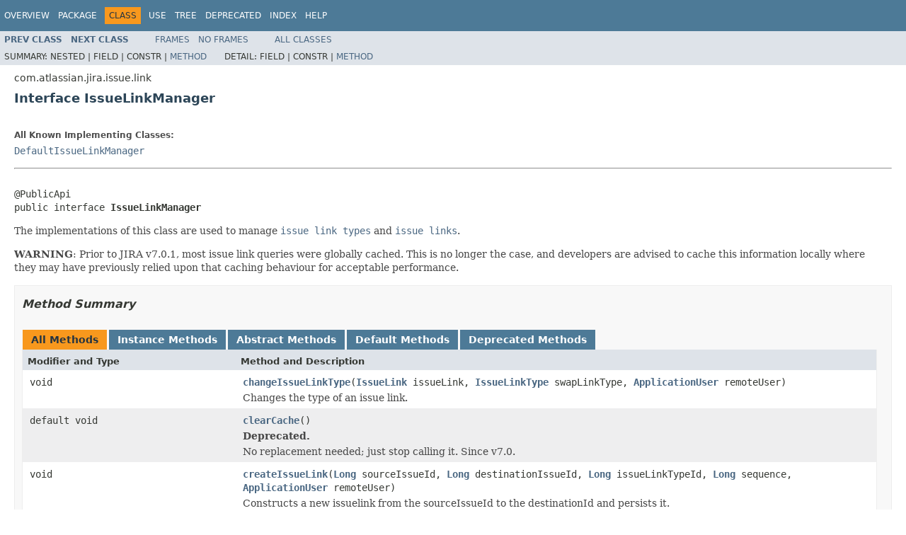

--- FILE ---
content_type: text/html
request_url: https://docs.atlassian.com/software/jira/docs/api/8.5.11/com/atlassian/jira/issue/link/IssueLinkManager.html
body_size: 6205
content:
<!DOCTYPE HTML PUBLIC "-//W3C//DTD HTML 4.01 Transitional//EN" "http://www.w3.org/TR/html4/loose.dtd">
<!-- NewPage -->
<html lang="en">
<head>
<!-- Generated by javadoc (1.8.0_212) on Thu Jan 14 11:53:31 UTC 2021 -->
<meta http-equiv="Content-Type" content="text/html; charset=UTF-8">
<title>IssueLinkManager (Atlassian JIRA - Server 8.5.11 API)</title>
<meta name="date" content="2021-01-14">
<link rel="stylesheet" type="text/css" href="../../../../../stylesheet.css" title="Style">
<script type="text/javascript" src="../../../../../script.js"></script>
   <script type="text/javascript" src="https://atl-global.atlassian.com/js/atl-global.min.js"></script>   <script class="optanon-category-2" type="text/plain">ace.analytics.Initializer.initWithPageAnalytics('BpJ1LB9DeVf9cx42UDsc5VCqZvJQ60dC');</script>   <style>     body .optanon-alert-box-wrapper 
     { 
       width: auto; 
       margin-right: 12px; 
     }   </style>   <script type="text/javascript" src="https://cdn.cookielaw.org/consent/141bbadf-8293-4d74-9552-81ec52e16c66.js"></script>   <script type="text/javascript">   window.addEventListener('load', function () { 
          const toggle = document.createElement('a'); 
          toggle.className = 'optanon-toggle-display'; 
          toggle.innerText = 'View cookie preferences'; 
          toggle.style.cursor = 'pointer';  
          if (document.getElementsByClassName('gc-documentation').length) { 
            toggle.style.marginBottom = '20px'; 
           toggle.style.marginLeft =  '30px'; 
            toggle.style.display = 'inline-block'; 
            const docContent = document.getElementById('doc-content'); 
            docContent.appendChild(toggle); 
          } else if (document.querySelectorAll('nav.wy-nav-side .wy-menu').length) { 
            const sideNavMenu = document.querySelectorAll('nav.wy-nav-side .wy-menu')[0].firstElementChild; 
            sideNavMenu.appendChild(toggle); 
          } else { 
            toggle.style.marginBottom = '20px'; 
            toggle.style.display = 'inline-block'; 
            document.body.appendChild(toggle); 
          } 
        }); 
   
   </script>   </head>
<body>
<script type="text/javascript"><!--
    try {
        if (location.href.indexOf('is-external=true') == -1) {
            parent.document.title="IssueLinkManager (Atlassian JIRA - Server 8.5.11 API)";
        }
    }
    catch(err) {
    }
//-->
var methods = {"i0":6,"i1":50,"i2":6,"i3":6,"i4":6,"i5":6,"i6":6,"i7":38,"i8":6,"i9":6,"i10":6,"i11":6,"i12":6,"i13":6,"i14":6,"i15":38,"i16":6,"i17":6,"i18":6};
var tabs = {65535:["t0","All Methods"],2:["t2","Instance Methods"],4:["t3","Abstract Methods"],16:["t5","Default Methods"],32:["t6","Deprecated Methods"]};
var altColor = "altColor";
var rowColor = "rowColor";
var tableTab = "tableTab";
var activeTableTab = "activeTableTab";
</script>
<noscript>
<div>JavaScript is disabled on your browser.</div>
</noscript>
<!-- ========= START OF TOP NAVBAR ======= -->
<div class="topNav"><a name="navbar.top">
<!--   -->
</a>
<div class="skipNav"><a href="#skip.navbar.top" title="Skip navigation links">Skip navigation links</a></div>
<a name="navbar.top.firstrow">
<!--   -->
</a>
<ul class="navList" title="Navigation">
<li><a href="../../../../../overview-summary.html">Overview</a></li>
<li><a href="package-summary.html">Package</a></li>
<li class="navBarCell1Rev">Class</li>
<li><a href="class-use/IssueLinkManager.html">Use</a></li>
<li><a href="package-tree.html">Tree</a></li>
<li><a href="../../../../../deprecated-list.html">Deprecated</a></li>
<li><a href="../../../../../index-all.html">Index</a></li>
<li><a href="../../../../../help-doc.html">Help</a></li>
</ul>
</div>
<div class="subNav">
<ul class="navList">
<li><a href="../../../../../com/atlassian/jira/issue/link/IssueLinkImpl.html" title="class in com.atlassian.jira.issue.link"><span class="typeNameLink">Prev&nbsp;Class</span></a></li>
<li><a href="../../../../../com/atlassian/jira/issue/link/IssueLinkType.html" title="interface in com.atlassian.jira.issue.link"><span class="typeNameLink">Next&nbsp;Class</span></a></li>
</ul>
<ul class="navList">
<li><a href="../../../../../index.html?com/atlassian/jira/issue/link/IssueLinkManager.html" target="_top">Frames</a></li>
<li><a href="IssueLinkManager.html" target="_top">No&nbsp;Frames</a></li>
</ul>
<ul class="navList" id="allclasses_navbar_top">
<li><a href="../../../../../allclasses-noframe.html">All&nbsp;Classes</a></li>
</ul>
<div>
<script type="text/javascript"><!--
  allClassesLink = document.getElementById("allclasses_navbar_top");
  if(window==top) {
    allClassesLink.style.display = "block";
  }
  else {
    allClassesLink.style.display = "none";
  }
  //-->
</script>
</div>
<div>
<ul class="subNavList">
<li>Summary:&nbsp;</li>
<li>Nested&nbsp;|&nbsp;</li>
<li>Field&nbsp;|&nbsp;</li>
<li>Constr&nbsp;|&nbsp;</li>
<li><a href="#method.summary">Method</a></li>
</ul>
<ul class="subNavList">
<li>Detail:&nbsp;</li>
<li>Field&nbsp;|&nbsp;</li>
<li>Constr&nbsp;|&nbsp;</li>
<li><a href="#method.detail">Method</a></li>
</ul>
</div>
<a name="skip.navbar.top">
<!--   -->
</a></div>
<!-- ========= END OF TOP NAVBAR ========= -->
<!-- ======== START OF CLASS DATA ======== -->
<div class="header">
<div class="subTitle">com.atlassian.jira.issue.link</div>
<h2 title="Interface IssueLinkManager" class="title">Interface IssueLinkManager</h2>
</div>
<div class="contentContainer">
<div class="description">
<ul class="blockList">
<li class="blockList">
<dl>
<dt>All Known Implementing Classes:</dt>
<dd><a href="../../../../../com/atlassian/jira/issue/link/DefaultIssueLinkManager.html" title="class in com.atlassian.jira.issue.link">DefaultIssueLinkManager</a></dd>
</dl>
<hr>
<br>
<pre>@PublicApi
public interface <span class="typeNameLabel">IssueLinkManager</span></pre>
<div class="block">The implementations of this class are used to manage <a href="../../../../../com/atlassian/jira/issue/link/IssueLinkType.html" title="interface in com.atlassian.jira.issue.link"><code>issue link types</code></a>
 and <a href="../../../../../com/atlassian/jira/issue/link/IssueLink.html" title="interface in com.atlassian.jira.issue.link"><code>issue links</code></a>.
 <p>
 <strong>WARNING</strong>: Prior to JIRA v7.0.1, most issue link queries were globally cached.
 This is no longer the case, and developers are advised to cache this information locally where
 they may have previously relied upon that caching behaviour for acceptable performance.
 </p></div>
</li>
</ul>
</div>
<div class="summary">
<ul class="blockList">
<li class="blockList">
<!-- ========== METHOD SUMMARY =========== -->
<ul class="blockList">
<li class="blockList"><a name="method.summary">
<!--   -->
</a>
<h3>Method Summary</h3>
<table class="memberSummary" border="0" cellpadding="3" cellspacing="0" summary="Method Summary table, listing methods, and an explanation">
<caption><span id="t0" class="activeTableTab"><span>All Methods</span><span class="tabEnd">&nbsp;</span></span><span id="t2" class="tableTab"><span><a href="javascript:show(2);">Instance Methods</a></span><span class="tabEnd">&nbsp;</span></span><span id="t3" class="tableTab"><span><a href="javascript:show(4);">Abstract Methods</a></span><span class="tabEnd">&nbsp;</span></span><span id="t5" class="tableTab"><span><a href="javascript:show(16);">Default Methods</a></span><span class="tabEnd">&nbsp;</span></span><span id="t6" class="tableTab"><span><a href="javascript:show(32);">Deprecated Methods</a></span><span class="tabEnd">&nbsp;</span></span></caption>
<tr>
<th class="colFirst" scope="col">Modifier and Type</th>
<th class="colLast" scope="col">Method and Description</th>
</tr>
<tr id="i0" class="altColor">
<td class="colFirst"><code>void</code></td>
<td class="colLast"><code><span class="memberNameLink"><a href="../../../../../com/atlassian/jira/issue/link/IssueLinkManager.html#changeIssueLinkType-com.atlassian.jira.issue.link.IssueLink-com.atlassian.jira.issue.link.IssueLinkType-com.atlassian.jira.user.ApplicationUser-">changeIssueLinkType</a></span>(<a href="../../../../../com/atlassian/jira/issue/link/IssueLink.html" title="interface in com.atlassian.jira.issue.link">IssueLink</a>&nbsp;issueLink,
                   <a href="../../../../../com/atlassian/jira/issue/link/IssueLinkType.html" title="interface in com.atlassian.jira.issue.link">IssueLinkType</a>&nbsp;swapLinkType,
                   <a href="../../../../../com/atlassian/jira/user/ApplicationUser.html" title="interface in com.atlassian.jira.user">ApplicationUser</a>&nbsp;remoteUser)</code>
<div class="block">Changes the type of an issue link.</div>
</td>
</tr>
<tr id="i1" class="rowColor">
<td class="colFirst"><code>default void</code></td>
<td class="colLast"><code><span class="memberNameLink"><a href="../../../../../com/atlassian/jira/issue/link/IssueLinkManager.html#clearCache--">clearCache</a></span>()</code>
<div class="block"><span class="deprecatedLabel">Deprecated.</span>&nbsp;
<div class="block"><span class="deprecationComment">No replacement needed; just stop calling it. Since v7.0.</span></div>
</div>
</td>
</tr>
<tr id="i2" class="altColor">
<td class="colFirst"><code>void</code></td>
<td class="colLast"><code><span class="memberNameLink"><a href="../../../../../com/atlassian/jira/issue/link/IssueLinkManager.html#createIssueLink-java.lang.Long-java.lang.Long-java.lang.Long-java.lang.Long-com.atlassian.jira.user.ApplicationUser-">createIssueLink</a></span>(<a href="http://download.oracle.com/javase/7/docs/api/java/lang/Long.html?is-external=true" title="class or interface in java.lang">Long</a>&nbsp;sourceIssueId,
               <a href="http://download.oracle.com/javase/7/docs/api/java/lang/Long.html?is-external=true" title="class or interface in java.lang">Long</a>&nbsp;destinationIssueId,
               <a href="http://download.oracle.com/javase/7/docs/api/java/lang/Long.html?is-external=true" title="class or interface in java.lang">Long</a>&nbsp;issueLinkTypeId,
               <a href="http://download.oracle.com/javase/7/docs/api/java/lang/Long.html?is-external=true" title="class or interface in java.lang">Long</a>&nbsp;sequence,
               <a href="../../../../../com/atlassian/jira/user/ApplicationUser.html" title="interface in com.atlassian.jira.user">ApplicationUser</a>&nbsp;remoteUser)</code>
<div class="block">Constructs a new issuelink from the sourceIssueId to the destinationId and persists it.</div>
</td>
</tr>
<tr id="i3" class="rowColor">
<td class="colFirst"><code><a href="http://download.oracle.com/javase/7/docs/api/java/util/List.html?is-external=true" title="class or interface in java.util">List</a>&lt;<a href="../../../../../com/atlassian/jira/issue/link/IssueLink.html" title="interface in com.atlassian.jira.issue.link">IssueLink</a>&gt;</code></td>
<td class="colLast"><code><span class="memberNameLink"><a href="../../../../../com/atlassian/jira/issue/link/IssueLinkManager.html#getInwardLinks-java.lang.Long-">getInwardLinks</a></span>(<a href="http://download.oracle.com/javase/7/docs/api/java/lang/Long.html?is-external=true" title="class or interface in java.lang">Long</a>&nbsp;destinationIssueId)</code>
<div class="block">Get links to an issue.</div>
</td>
</tr>
<tr id="i4" class="altColor">
<td class="colFirst"><code><a href="../../../../../com/atlassian/jira/issue/link/IssueLink.html" title="interface in com.atlassian.jira.issue.link">IssueLink</a></code></td>
<td class="colLast"><code><span class="memberNameLink"><a href="../../../../../com/atlassian/jira/issue/link/IssueLinkManager.html#getIssueLink-java.lang.Long-">getIssueLink</a></span>(<a href="http://download.oracle.com/javase/7/docs/api/java/lang/Long.html?is-external=true" title="class or interface in java.lang">Long</a>&nbsp;issueLinkId)</code>
<div class="block">Returns the <a href="../../../../../com/atlassian/jira/issue/link/IssueLink.html" title="interface in com.atlassian.jira.issue.link"><code>IssueLink</code></a> with the specified id.</div>
</td>
</tr>
<tr id="i5" class="rowColor">
<td class="colFirst"><code><a href="../../../../../com/atlassian/jira/issue/link/IssueLink.html" title="interface in com.atlassian.jira.issue.link">IssueLink</a></code></td>
<td class="colLast"><code><span class="memberNameLink"><a href="../../../../../com/atlassian/jira/issue/link/IssueLinkManager.html#getIssueLink-java.lang.Long-java.lang.Long-java.lang.Long-">getIssueLink</a></span>(<a href="http://download.oracle.com/javase/7/docs/api/java/lang/Long.html?is-external=true" title="class or interface in java.lang">Long</a>&nbsp;sourceId,
            <a href="http://download.oracle.com/javase/7/docs/api/java/lang/Long.html?is-external=true" title="class or interface in java.lang">Long</a>&nbsp;destinationId,
            <a href="http://download.oracle.com/javase/7/docs/api/java/lang/Long.html?is-external=true" title="class or interface in java.lang">Long</a>&nbsp;issueLinkTypeId)</code>
<div class="block">Retrieves an issue link given a source, destination and a link type.</div>
</td>
</tr>
<tr id="i6" class="altColor">
<td class="colFirst"><code><a href="http://download.oracle.com/javase/7/docs/api/java/util/Collection.html?is-external=true" title="class or interface in java.util">Collection</a>&lt;<a href="../../../../../com/atlassian/jira/issue/link/IssueLink.html" title="interface in com.atlassian.jira.issue.link">IssueLink</a>&gt;</code></td>
<td class="colLast"><code><span class="memberNameLink"><a href="../../../../../com/atlassian/jira/issue/link/IssueLinkManager.html#getIssueLinks-java.lang.Long-">getIssueLinks</a></span>(<a href="http://download.oracle.com/javase/7/docs/api/java/lang/Long.html?is-external=true" title="class or interface in java.lang">Long</a>&nbsp;issueLinkTypeId)</code>
<div class="block">Returns a collection of all <a href="../../../../../com/atlassian/jira/issue/link/IssueLink.html" title="interface in com.atlassian.jira.issue.link"><code>IssueLink</code></a>s for a particular issue link type</div>
</td>
</tr>
<tr id="i7" class="rowColor">
<td class="colFirst"><code><a href="../../../../../com/atlassian/jira/issue/link/LinkCollection.html" title="interface in com.atlassian.jira.issue.link">LinkCollection</a></code></td>
<td class="colLast"><code><span class="memberNameLink"><a href="../../../../../com/atlassian/jira/issue/link/IssueLinkManager.html#getLinkCollection-org.ofbiz.core.entity.GenericValue-com.atlassian.jira.user.ApplicationUser-">getLinkCollection</a></span>(org.ofbiz.core.entity.GenericValue&nbsp;issue,
                 <a href="../../../../../com/atlassian/jira/user/ApplicationUser.html" title="interface in com.atlassian.jira.user">ApplicationUser</a>&nbsp;remoteUser)</code>
<div class="block"><span class="deprecatedLabel">Deprecated.</span>&nbsp;
<div class="block"><span class="deprecationComment">use <a href="../../../../../com/atlassian/jira/issue/link/IssueLinkManager.html#getLinkCollection-com.atlassian.jira.issue.Issue-com.atlassian.jira.user.ApplicationUser-"><code>getLinkCollection(Issue, ApplicationUser)</code></a> instead</span></div>
</div>
</td>
</tr>
<tr id="i8" class="altColor">
<td class="colFirst"><code><a href="../../../../../com/atlassian/jira/issue/link/LinkCollection.html" title="interface in com.atlassian.jira.issue.link">LinkCollection</a></code></td>
<td class="colLast"><code><span class="memberNameLink"><a href="../../../../../com/atlassian/jira/issue/link/IssueLinkManager.html#getLinkCollection-com.atlassian.jira.issue.Issue-com.atlassian.jira.user.ApplicationUser-">getLinkCollection</a></span>(<a href="../../../../../com/atlassian/jira/issue/Issue.html" title="interface in com.atlassian.jira.issue">Issue</a>&nbsp;issue,
                 <a href="../../../../../com/atlassian/jira/user/ApplicationUser.html" title="interface in com.atlassian.jira.user">ApplicationUser</a>&nbsp;remoteUser)</code>
<div class="block">Constructs a <a href="../../../../../com/atlassian/jira/issue/link/LinkCollection.html" title="interface in com.atlassian.jira.issue.link"><code>LinkCollection</code></a> for a given issue.</div>
</td>
</tr>
<tr id="i9" class="rowColor">
<td class="colFirst"><code><a href="../../../../../com/atlassian/jira/issue/link/LinkCollection.html" title="interface in com.atlassian.jira.issue.link">LinkCollection</a></code></td>
<td class="colLast"><code><span class="memberNameLink"><a href="../../../../../com/atlassian/jira/issue/link/IssueLinkManager.html#getLinkCollection-com.atlassian.jira.issue.Issue-com.atlassian.jira.user.ApplicationUser-boolean-">getLinkCollection</a></span>(<a href="../../../../../com/atlassian/jira/issue/Issue.html" title="interface in com.atlassian.jira.issue">Issue</a>&nbsp;issue,
                 <a href="../../../../../com/atlassian/jira/user/ApplicationUser.html" title="interface in com.atlassian.jira.user">ApplicationUser</a>&nbsp;remoteUser,
                 boolean&nbsp;excludeSystemLinks)</code>&nbsp;</td>
</tr>
<tr id="i10" class="altColor">
<td class="colFirst"><code><a href="../../../../../com/atlassian/jira/issue/link/LinkCollection.html" title="interface in com.atlassian.jira.issue.link">LinkCollection</a></code></td>
<td class="colLast"><code><span class="memberNameLink"><a href="../../../../../com/atlassian/jira/issue/link/IssueLinkManager.html#getLinkCollectionOverrideSecurity-com.atlassian.jira.issue.Issue-">getLinkCollectionOverrideSecurity</a></span>(<a href="../../../../../com/atlassian/jira/issue/Issue.html" title="interface in com.atlassian.jira.issue">Issue</a>&nbsp;issue)</code>
<div class="block">Constructs a <a href="../../../../../com/atlassian/jira/issue/link/LinkCollection.html" title="interface in com.atlassian.jira.issue.link"><code>LinkCollection</code></a> for a given issue, ignoring security.</div>
</td>
</tr>
<tr id="i11" class="rowColor">
<td class="colFirst"><code><a href="http://download.oracle.com/javase/7/docs/api/java/util/List.html?is-external=true" title="class or interface in java.util">List</a>&lt;<a href="../../../../../com/atlassian/jira/issue/link/IssueLink.html" title="interface in com.atlassian.jira.issue.link">IssueLink</a>&gt;</code></td>
<td class="colLast"><code><span class="memberNameLink"><a href="../../../../../com/atlassian/jira/issue/link/IssueLinkManager.html#getOutwardLinks-java.lang.Long-">getOutwardLinks</a></span>(<a href="http://download.oracle.com/javase/7/docs/api/java/lang/Long.html?is-external=true" title="class or interface in java.lang">Long</a>&nbsp;sourceIssueId)</code>
<div class="block">Get links from an issue.</div>
</td>
</tr>
<tr id="i12" class="altColor">
<td class="colFirst"><code>boolean</code></td>
<td class="colLast"><code><span class="memberNameLink"><a href="../../../../../com/atlassian/jira/issue/link/IssueLinkManager.html#isLinkingEnabled--">isLinkingEnabled</a></span>()</code>
<div class="block">Returns whether Issue Linking is currently enabled in JIRA.</div>
</td>
</tr>
<tr id="i13" class="rowColor">
<td class="colFirst"><code>void</code></td>
<td class="colLast"><code><span class="memberNameLink"><a href="../../../../../com/atlassian/jira/issue/link/IssueLinkManager.html#moveIssueLink-java.util.List-java.lang.Long-java.lang.Long-">moveIssueLink</a></span>(<a href="http://download.oracle.com/javase/7/docs/api/java/util/List.html?is-external=true" title="class or interface in java.util">List</a>&lt;<a href="../../../../../com/atlassian/jira/issue/link/IssueLink.html" title="interface in com.atlassian.jira.issue.link">IssueLink</a>&gt;&nbsp;issueLinks,
             <a href="http://download.oracle.com/javase/7/docs/api/java/lang/Long.html?is-external=true" title="class or interface in java.lang">Long</a>&nbsp;currentSequence,
             <a href="http://download.oracle.com/javase/7/docs/api/java/lang/Long.html?is-external=true" title="class or interface in java.lang">Long</a>&nbsp;sequence)</code>
<div class="block">Moves an issue link to a different position in the list of issuelink.</div>
</td>
</tr>
<tr id="i14" class="altColor">
<td class="colFirst"><code>void</code></td>
<td class="colLast"><code><span class="memberNameLink"><a href="../../../../../com/atlassian/jira/issue/link/IssueLinkManager.html#removeIssueLink-com.atlassian.jira.issue.link.IssueLink-com.atlassian.jira.user.ApplicationUser-">removeIssueLink</a></span>(<a href="../../../../../com/atlassian/jira/issue/link/IssueLink.html" title="interface in com.atlassian.jira.issue.link">IssueLink</a>&nbsp;issueLink,
               <a href="../../../../../com/atlassian/jira/user/ApplicationUser.html" title="interface in com.atlassian.jira.user">ApplicationUser</a>&nbsp;remoteUser)</code>
<div class="block">Removes a single issue link
 We do not check for permission here.</div>
</td>
</tr>
<tr id="i15" class="rowColor">
<td class="colFirst"><code>int</code></td>
<td class="colLast"><code><span class="memberNameLink"><a href="../../../../../com/atlassian/jira/issue/link/IssueLinkManager.html#removeIssueLinks-org.ofbiz.core.entity.GenericValue-com.atlassian.jira.user.ApplicationUser-">removeIssueLinks</a></span>(org.ofbiz.core.entity.GenericValue&nbsp;issue,
                <a href="../../../../../com/atlassian/jira/user/ApplicationUser.html" title="interface in com.atlassian.jira.user">ApplicationUser</a>&nbsp;remoteUser)</code>
<div class="block"><span class="deprecatedLabel">Deprecated.</span>&nbsp;
<div class="block"><span class="deprecationComment">Use <code>#removeIssueLinks(com.atlassian.jira.issue.Issue, com.atlassian.crowd.embedded.api.User)</code> instead. Since v5.0.</span></div>
</div>
</td>
</tr>
<tr id="i16" class="altColor">
<td class="colFirst"><code>int</code></td>
<td class="colLast"><code><span class="memberNameLink"><a href="../../../../../com/atlassian/jira/issue/link/IssueLinkManager.html#removeIssueLinks-com.atlassian.jira.issue.Issue-com.atlassian.jira.user.ApplicationUser-">removeIssueLinks</a></span>(<a href="../../../../../com/atlassian/jira/issue/Issue.html" title="interface in com.atlassian.jira.issue">Issue</a>&nbsp;issue,
                <a href="../../../../../com/atlassian/jira/user/ApplicationUser.html" title="interface in com.atlassian.jira.user">ApplicationUser</a>&nbsp;remoteUser)</code>
<div class="block">Removes ALL incoming and outgoing issuelinks from the issue supplied.</div>
</td>
</tr>
<tr id="i17" class="rowColor">
<td class="colFirst"><code>int</code></td>
<td class="colLast"><code><span class="memberNameLink"><a href="../../../../../com/atlassian/jira/issue/link/IssueLinkManager.html#removeIssueLinksNoChangeItems-com.atlassian.jira.issue.Issue-">removeIssueLinksNoChangeItems</a></span>(<a href="../../../../../com/atlassian/jira/issue/Issue.html" title="interface in com.atlassian.jira.issue">Issue</a>&nbsp;issue)</code>
<div class="block">Removes ALL incoming and outgoing issuelinks from the issue supplied without creating ChangeItems for the Change History.</div>
</td>
</tr>
<tr id="i18" class="altColor">
<td class="colFirst"><code>void</code></td>
<td class="colLast"><code><span class="memberNameLink"><a href="../../../../../com/atlassian/jira/issue/link/IssueLinkManager.html#resetSequences-java.util.List-">resetSequences</a></span>(<a href="http://download.oracle.com/javase/7/docs/api/java/util/List.html?is-external=true" title="class or interface in java.util">List</a>&lt;<a href="../../../../../com/atlassian/jira/issue/link/IssueLink.html" title="interface in com.atlassian.jira.issue.link">IssueLink</a>&gt;&nbsp;issueLinks)</code>
<div class="block">Sets the sequence number for each issueLink in the List of issueLinks provided
 according to its position in the List.</div>
</td>
</tr>
</table>
</li>
</ul>
</li>
</ul>
</div>
<div class="details">
<ul class="blockList">
<li class="blockList">
<!-- ============ METHOD DETAIL ========== -->
<ul class="blockList">
<li class="blockList"><a name="method.detail">
<!--   -->
</a>
<h3>Method Detail</h3>
<a name="createIssueLink-java.lang.Long-java.lang.Long-java.lang.Long-java.lang.Long-com.atlassian.jira.user.ApplicationUser-">
<!--   -->
</a>
<ul class="blockList">
<li class="blockList">
<h4>createIssueLink</h4>
<pre>void&nbsp;createIssueLink(<a href="http://download.oracle.com/javase/7/docs/api/java/lang/Long.html?is-external=true" title="class or interface in java.lang">Long</a>&nbsp;sourceIssueId,
                     <a href="http://download.oracle.com/javase/7/docs/api/java/lang/Long.html?is-external=true" title="class or interface in java.lang">Long</a>&nbsp;destinationIssueId,
                     <a href="http://download.oracle.com/javase/7/docs/api/java/lang/Long.html?is-external=true" title="class or interface in java.lang">Long</a>&nbsp;issueLinkTypeId,
                     <a href="http://download.oracle.com/javase/7/docs/api/java/lang/Long.html?is-external=true" title="class or interface in java.lang">Long</a>&nbsp;sequence,
                     <a href="../../../../../com/atlassian/jira/user/ApplicationUser.html" title="interface in com.atlassian.jira.user">ApplicationUser</a>&nbsp;remoteUser)
              throws <a href="../../../../../com/atlassian/jira/exception/CreateException.html" title="class in com.atlassian.jira.exception">CreateException</a></pre>
<div class="block">Constructs a new issuelink from the sourceIssueId to the destinationId and persists it.  This operation will
 cause a re-index of the associated issues.</div>
<dl>
<dt><span class="paramLabel">Parameters:</span></dt>
<dd><code>sourceIssueId</code> - The source issue.</dd>
<dd><code>destinationIssueId</code> - The destination issue.</dd>
<dd><code>issueLinkTypeId</code> - The type of issuelink</dd>
<dd><code>sequence</code> - In which order the link will appear in the UI</dd>
<dd><code>remoteUser</code> - Needed for creation of change items.</dd>
<dt><span class="throwsLabel">Throws:</span></dt>
<dd><code><a href="../../../../../com/atlassian/jira/exception/CreateException.html" title="class in com.atlassian.jira.exception">CreateException</a></code> - If there is an error when creating the "Change Item" for this operation. Note that the Link itself has most likely been created.</dd>
</dl>
</li>
</ul>
<a name="removeIssueLink-com.atlassian.jira.issue.link.IssueLink-com.atlassian.jira.user.ApplicationUser-">
<!--   -->
</a>
<ul class="blockList">
<li class="blockList">
<h4>removeIssueLink</h4>
<pre>void&nbsp;removeIssueLink(<a href="../../../../../com/atlassian/jira/issue/link/IssueLink.html" title="interface in com.atlassian.jira.issue.link">IssueLink</a>&nbsp;issueLink,
                     <a href="../../../../../com/atlassian/jira/user/ApplicationUser.html" title="interface in com.atlassian.jira.user">ApplicationUser</a>&nbsp;remoteUser)</pre>
<div class="block">Removes a single issue link
 We do not check for permission here. It should be done before this method is called. For example, in the action.</div>
<dl>
<dt><span class="paramLabel">Parameters:</span></dt>
<dd><code>issueLink</code> - the issue link to remove</dd>
<dd><code>remoteUser</code> - needed for creation of change items</dd>
<dt><span class="throwsLabel">Throws:</span></dt>
<dd><code><a href="http://download.oracle.com/javase/7/docs/api/java/lang/IllegalArgumentException.html?is-external=true" title="class or interface in java.lang">IllegalArgumentException</a></code> - if the supplied issueLink is null.</dd>
</dl>
</li>
</ul>
<a name="removeIssueLinks-org.ofbiz.core.entity.GenericValue-com.atlassian.jira.user.ApplicationUser-">
<!--   -->
</a>
<ul class="blockList">
<li class="blockList">
<h4>removeIssueLinks</h4>
<pre>int&nbsp;removeIssueLinks(org.ofbiz.core.entity.GenericValue&nbsp;issue,
                     <a href="../../../../../com/atlassian/jira/user/ApplicationUser.html" title="interface in com.atlassian.jira.user">ApplicationUser</a>&nbsp;remoteUser)</pre>
<div class="block"><span class="deprecatedLabel">Deprecated.</span>&nbsp;<span class="deprecationComment">Use <code>#removeIssueLinks(com.atlassian.jira.issue.Issue, com.atlassian.crowd.embedded.api.User)</code> instead. Since v5.0.</span></div>
<div class="block">Removes ALL incoming and outgoing issuelinks from the issue supplied.</div>
<dl>
<dt><span class="paramLabel">Parameters:</span></dt>
<dd><code>issue</code> - the Issue</dd>
<dd><code>remoteUser</code> - the remote user</dd>
<dt><span class="returnLabel">Returns:</span></dt>
<dd>The total number of issuelinks deleted.</dd>
</dl>
</li>
</ul>
<a name="removeIssueLinks-com.atlassian.jira.issue.Issue-com.atlassian.jira.user.ApplicationUser-">
<!--   -->
</a>
<ul class="blockList">
<li class="blockList">
<h4>removeIssueLinks</h4>
<pre>int&nbsp;removeIssueLinks(<a href="../../../../../com/atlassian/jira/issue/Issue.html" title="interface in com.atlassian.jira.issue">Issue</a>&nbsp;issue,
                     <a href="../../../../../com/atlassian/jira/user/ApplicationUser.html" title="interface in com.atlassian.jira.user">ApplicationUser</a>&nbsp;remoteUser)</pre>
<div class="block">Removes ALL incoming and outgoing issuelinks from the issue supplied.</div>
<dl>
<dt><span class="paramLabel">Parameters:</span></dt>
<dd><code>issue</code> - the Issue</dd>
<dd><code>remoteUser</code> - the remote user</dd>
<dt><span class="returnLabel">Returns:</span></dt>
<dd>The total number of issuelinks deleted.</dd>
</dl>
</li>
</ul>
<a name="removeIssueLinksNoChangeItems-com.atlassian.jira.issue.Issue-">
<!--   -->
</a>
<ul class="blockList">
<li class="blockList">
<h4>removeIssueLinksNoChangeItems</h4>
<pre>int&nbsp;removeIssueLinksNoChangeItems(<a href="../../../../../com/atlassian/jira/issue/Issue.html" title="interface in com.atlassian.jira.issue">Issue</a>&nbsp;issue)</pre>
<div class="block">Removes ALL incoming and outgoing issuelinks from the issue supplied without creating ChangeItems for the Change History.
 <p>
 You would normally want to use the other method which creates the ChangeItems - this method is only intended for
 use during Issue Delete.</div>
<dl>
<dt><span class="paramLabel">Parameters:</span></dt>
<dd><code>issue</code> - the Issue</dd>
<dt><span class="returnLabel">Returns:</span></dt>
<dd>The total number of issuelinks deleted.</dd>
<dt><span class="seeLabel">See Also:</span></dt>
<dd><a href="../../../../../com/atlassian/jira/issue/link/IssueLinkManager.html#removeIssueLinks-com.atlassian.jira.issue.Issue-com.atlassian.jira.user.ApplicationUser-"><code>removeIssueLinks(Issue, ApplicationUser)</code></a></dd>
</dl>
</li>
</ul>
<a name="getLinkCollection-org.ofbiz.core.entity.GenericValue-com.atlassian.jira.user.ApplicationUser-">
<!--   -->
</a>
<ul class="blockList">
<li class="blockList">
<h4>getLinkCollection</h4>
<pre><a href="../../../../../com/atlassian/jira/issue/link/LinkCollection.html" title="interface in com.atlassian.jira.issue.link">LinkCollection</a>&nbsp;getLinkCollection(org.ofbiz.core.entity.GenericValue&nbsp;issue,
                                 <a href="../../../../../com/atlassian/jira/user/ApplicationUser.html" title="interface in com.atlassian.jira.user">ApplicationUser</a>&nbsp;remoteUser)</pre>
<div class="block"><span class="deprecatedLabel">Deprecated.</span>&nbsp;<span class="deprecationComment">use <a href="../../../../../com/atlassian/jira/issue/link/IssueLinkManager.html#getLinkCollection-com.atlassian.jira.issue.Issue-com.atlassian.jira.user.ApplicationUser-"><code>getLinkCollection(Issue, ApplicationUser)</code></a> instead</span></div>
<div class="block">Constructs a <a href="../../../../../com/atlassian/jira/issue/link/LinkCollection.html" title="interface in com.atlassian.jira.issue.link"><code>LinkCollection</code></a> for a given issue.</div>
<dl>
<dt><span class="paramLabel">Parameters:</span></dt>
<dd><code>issue</code> - the Issue</dd>
<dd><code>remoteUser</code> - the remote user</dd>
<dt><span class="returnLabel">Returns:</span></dt>
<dd>A <a href="../../../../../com/atlassian/jira/issue/link/LinkCollection.html" title="interface in com.atlassian.jira.issue.link"><code>LinkCollection</code></a> with all the issues ingoing and outgoing issue links</dd>
</dl>
</li>
</ul>
<a name="getLinkCollection-com.atlassian.jira.issue.Issue-com.atlassian.jira.user.ApplicationUser-boolean-">
<!--   -->
</a>
<ul class="blockList">
<li class="blockList">
<h4>getLinkCollection</h4>
<pre><a href="../../../../../com/atlassian/jira/issue/link/LinkCollection.html" title="interface in com.atlassian.jira.issue.link">LinkCollection</a>&nbsp;getLinkCollection(<a href="../../../../../com/atlassian/jira/issue/Issue.html" title="interface in com.atlassian.jira.issue">Issue</a>&nbsp;issue,
                                 <a href="../../../../../com/atlassian/jira/user/ApplicationUser.html" title="interface in com.atlassian.jira.user">ApplicationUser</a>&nbsp;remoteUser,
                                 boolean&nbsp;excludeSystemLinks)</pre>
<dl>
<dt><span class="paramLabel">Parameters:</span></dt>
<dd><code>issue</code> - the issue</dd>
<dd><code>remoteUser</code> - the user performing the search</dd>
<dd><code>excludeSystemLinks</code> - whether or not to exclude system links</dd>
<dt><span class="returnLabel">Returns:</span></dt>
<dd>A <a href="../../../../../com/atlassian/jira/issue/link/LinkCollection.html" title="interface in com.atlassian.jira.issue.link"><code>LinkCollection</code></a> with all the issues ingoing and outgoing issue links</dd>
<dt><span class="simpleTagLabel">Since:</span></dt>
<dd>v4.4.2</dd>
<dt><span class="seeLabel">See Also:</span></dt>
<dd><code>#getLinkCollection(com.atlassian.jira.issue.Issue, com.atlassian.crowd.embedded.api.User)</code></dd>
</dl>
</li>
</ul>
<a name="getLinkCollection-com.atlassian.jira.issue.Issue-com.atlassian.jira.user.ApplicationUser-">
<!--   -->
</a>
<ul class="blockList">
<li class="blockList">
<h4>getLinkCollection</h4>
<pre><a href="../../../../../com/atlassian/jira/issue/link/LinkCollection.html" title="interface in com.atlassian.jira.issue.link">LinkCollection</a>&nbsp;getLinkCollection(<a href="../../../../../com/atlassian/jira/issue/Issue.html" title="interface in com.atlassian.jira.issue">Issue</a>&nbsp;issue,
                                 <a href="../../../../../com/atlassian/jira/user/ApplicationUser.html" title="interface in com.atlassian.jira.user">ApplicationUser</a>&nbsp;remoteUser)</pre>
<div class="block">Constructs a <a href="../../../../../com/atlassian/jira/issue/link/LinkCollection.html" title="interface in com.atlassian.jira.issue.link"><code>LinkCollection</code></a> for a given issue.</div>
<dl>
<dt><span class="paramLabel">Parameters:</span></dt>
<dd><code>issue</code> - the issue</dd>
<dd><code>remoteUser</code> - the user performing the search</dd>
<dt><span class="returnLabel">Returns:</span></dt>
<dd>A <a href="../../../../../com/atlassian/jira/issue/link/LinkCollection.html" title="interface in com.atlassian.jira.issue.link"><code>LinkCollection</code></a> with all the issues ingoing and outgoing issue links</dd>
<dt><span class="simpleTagLabel">Since:</span></dt>
<dd>v4.0</dd>
</dl>
</li>
</ul>
<a name="getLinkCollectionOverrideSecurity-com.atlassian.jira.issue.Issue-">
<!--   -->
</a>
<ul class="blockList">
<li class="blockList">
<h4>getLinkCollectionOverrideSecurity</h4>
<pre><a href="../../../../../com/atlassian/jira/issue/link/LinkCollection.html" title="interface in com.atlassian.jira.issue.link">LinkCollection</a>&nbsp;getLinkCollectionOverrideSecurity(<a href="../../../../../com/atlassian/jira/issue/Issue.html" title="interface in com.atlassian.jira.issue">Issue</a>&nbsp;issue)</pre>
<div class="block">Constructs a <a href="../../../../../com/atlassian/jira/issue/link/LinkCollection.html" title="interface in com.atlassian.jira.issue.link"><code>LinkCollection</code></a> for a given issue, ignoring security.</div>
<dl>
<dt><span class="paramLabel">Parameters:</span></dt>
<dd><code>issue</code> - the issue</dd>
<dt><span class="returnLabel">Returns:</span></dt>
<dd>A <a href="../../../../../com/atlassian/jira/issue/link/LinkCollection.html" title="interface in com.atlassian.jira.issue.link"><code>LinkCollection</code></a> with all the issues ingoing and outgoing issue links</dd>
<dt><span class="simpleTagLabel">Since:</span></dt>
<dd>v4.0</dd>
</dl>
</li>
</ul>
<a name="getIssueLinks-java.lang.Long-">
<!--   -->
</a>
<ul class="blockList">
<li class="blockList">
<h4>getIssueLinks</h4>
<pre><a href="http://download.oracle.com/javase/7/docs/api/java/util/Collection.html?is-external=true" title="class or interface in java.util">Collection</a>&lt;<a href="../../../../../com/atlassian/jira/issue/link/IssueLink.html" title="interface in com.atlassian.jira.issue.link">IssueLink</a>&gt;&nbsp;getIssueLinks(<a href="http://download.oracle.com/javase/7/docs/api/java/lang/Long.html?is-external=true" title="class or interface in java.lang">Long</a>&nbsp;issueLinkTypeId)</pre>
<div class="block">Returns a collection of all <a href="../../../../../com/atlassian/jira/issue/link/IssueLink.html" title="interface in com.atlassian.jira.issue.link"><code>IssueLink</code></a>s for a particular issue link type</div>
<dl>
<dt><span class="paramLabel">Parameters:</span></dt>
<dd><code>issueLinkTypeId</code> - ID of the Issue Link Type</dd>
<dt><span class="returnLabel">Returns:</span></dt>
<dd>A collection of <a href="../../../../../com/atlassian/jira/issue/link/IssueLink.html" title="interface in com.atlassian.jira.issue.link"><code>IssueLink</code></a>s</dd>
</dl>
</li>
</ul>
<a name="getIssueLink-java.lang.Long-">
<!--   -->
</a>
<ul class="blockList">
<li class="blockList">
<h4>getIssueLink</h4>
<pre><a href="../../../../../com/atlassian/jira/issue/link/IssueLink.html" title="interface in com.atlassian.jira.issue.link">IssueLink</a>&nbsp;getIssueLink(<a href="http://download.oracle.com/javase/7/docs/api/java/lang/Long.html?is-external=true" title="class or interface in java.lang">Long</a>&nbsp;issueLinkId)</pre>
<div class="block">Returns the <a href="../../../../../com/atlassian/jira/issue/link/IssueLink.html" title="interface in com.atlassian.jira.issue.link"><code>IssueLink</code></a> with the specified id.</div>
<dl>
<dt><span class="paramLabel">Parameters:</span></dt>
<dd><code>issueLinkId</code> - the issue link id.</dd>
<dt><span class="returnLabel">Returns:</span></dt>
<dd>the <a href="../../../../../com/atlassian/jira/issue/link/IssueLink.html" title="interface in com.atlassian.jira.issue.link"><code>IssueLink</code></a>. Can be NULL, if no issue link found.</dd>
</dl>
</li>
</ul>
<a name="getOutwardLinks-java.lang.Long-">
<!--   -->
</a>
<ul class="blockList">
<li class="blockList">
<h4>getOutwardLinks</h4>
<pre><a href="http://download.oracle.com/javase/7/docs/api/java/util/List.html?is-external=true" title="class or interface in java.util">List</a>&lt;<a href="../../../../../com/atlassian/jira/issue/link/IssueLink.html" title="interface in com.atlassian.jira.issue.link">IssueLink</a>&gt;&nbsp;getOutwardLinks(<a href="http://download.oracle.com/javase/7/docs/api/java/lang/Long.html?is-external=true" title="class or interface in java.lang">Long</a>&nbsp;sourceIssueId)</pre>
<div class="block">Get links from an issue.</div>
<dl>
<dt><span class="paramLabel">Parameters:</span></dt>
<dd><code>sourceIssueId</code> - Eg. from <a href="../../../../../com/atlassian/jira/issue/Issue.html#getId--"><code>Issue.getId()</code></a></dd>
<dt><span class="returnLabel">Returns:</span></dt>
<dd>List of <a href="../../../../../com/atlassian/jira/issue/link/IssueLink.html" title="interface in com.atlassian.jira.issue.link"><code>IssueLink</code></a>s. This list will be immutable.</dd>
</dl>
</li>
</ul>
<a name="getInwardLinks-java.lang.Long-">
<!--   -->
</a>
<ul class="blockList">
<li class="blockList">
<h4>getInwardLinks</h4>
<pre><a href="http://download.oracle.com/javase/7/docs/api/java/util/List.html?is-external=true" title="class or interface in java.util">List</a>&lt;<a href="../../../../../com/atlassian/jira/issue/link/IssueLink.html" title="interface in com.atlassian.jira.issue.link">IssueLink</a>&gt;&nbsp;getInwardLinks(<a href="http://download.oracle.com/javase/7/docs/api/java/lang/Long.html?is-external=true" title="class or interface in java.lang">Long</a>&nbsp;destinationIssueId)</pre>
<div class="block">Get links to an issue.</div>
<dl>
<dt><span class="paramLabel">Parameters:</span></dt>
<dd><code>destinationIssueId</code> - Eg. from <a href="../../../../../com/atlassian/jira/issue/Issue.html#getId--"><code>Issue.getId()</code></a></dd>
<dt><span class="returnLabel">Returns:</span></dt>
<dd>List of <a href="../../../../../com/atlassian/jira/issue/link/IssueLink.html" title="interface in com.atlassian.jira.issue.link"><code>IssueLink</code></a>s. This list will be immutable.</dd>
</dl>
</li>
</ul>
<a name="moveIssueLink-java.util.List-java.lang.Long-java.lang.Long-">
<!--   -->
</a>
<ul class="blockList">
<li class="blockList">
<h4>moveIssueLink</h4>
<pre>void&nbsp;moveIssueLink(<a href="http://download.oracle.com/javase/7/docs/api/java/util/List.html?is-external=true" title="class or interface in java.util">List</a>&lt;<a href="../../../../../com/atlassian/jira/issue/link/IssueLink.html" title="interface in com.atlassian.jira.issue.link">IssueLink</a>&gt;&nbsp;issueLinks,
                   <a href="http://download.oracle.com/javase/7/docs/api/java/lang/Long.html?is-external=true" title="class or interface in java.lang">Long</a>&nbsp;currentSequence,
                   <a href="http://download.oracle.com/javase/7/docs/api/java/lang/Long.html?is-external=true" title="class or interface in java.lang">Long</a>&nbsp;sequence)</pre>
<div class="block">Moves an issue link to a different position in the list of issuelink.
 <b>NOTE:</b> This is currently only used when re-ordering sub-tasks.</div>
<dl>
<dt><span class="paramLabel">Parameters:</span></dt>
<dd><code>issueLinks</code> - The list of issueLinks</dd>
<dd><code>currentSequence</code> - The postion of the issuelink about to be moved</dd>
<dd><code>sequence</code> - The target position of the issuelink</dd>
<dt><span class="throwsLabel">Throws:</span></dt>
<dd><code><a href="http://download.oracle.com/javase/7/docs/api/java/lang/IllegalArgumentException.html?is-external=true" title="class or interface in java.lang">IllegalArgumentException</a></code> - If currentSequence or sequence are null</dd>
</dl>
</li>
</ul>
<a name="resetSequences-java.util.List-">
<!--   -->
</a>
<ul class="blockList">
<li class="blockList">
<h4>resetSequences</h4>
<pre>void&nbsp;resetSequences(<a href="http://download.oracle.com/javase/7/docs/api/java/util/List.html?is-external=true" title="class or interface in java.util">List</a>&lt;<a href="../../../../../com/atlassian/jira/issue/link/IssueLink.html" title="interface in com.atlassian.jira.issue.link">IssueLink</a>&gt;&nbsp;issueLinks)</pre>
<div class="block">Sets the sequence number for each issueLink in the List of issueLinks provided
 according to its position in the List.</div>
<dl>
<dt><span class="paramLabel">Parameters:</span></dt>
<dd><code>issueLinks</code> - A list of issue links to be recalculated</dd>
</dl>
</li>
</ul>
<a name="getIssueLink-java.lang.Long-java.lang.Long-java.lang.Long-">
<!--   -->
</a>
<ul class="blockList">
<li class="blockList">
<h4>getIssueLink</h4>
<pre><a href="http://download.oracle.com/javase/7/docs/api/javax/annotation/Nullable.html?is-external=true" title="class or interface in javax.annotation">@Nullable</a>
<a href="../../../../../com/atlassian/jira/issue/link/IssueLink.html" title="interface in com.atlassian.jira.issue.link">IssueLink</a>&nbsp;getIssueLink(<a href="http://download.oracle.com/javase/7/docs/api/java/lang/Long.html?is-external=true" title="class or interface in java.lang">Long</a>&nbsp;sourceId,
                                 <a href="http://download.oracle.com/javase/7/docs/api/java/lang/Long.html?is-external=true" title="class or interface in java.lang">Long</a>&nbsp;destinationId,
                                 <a href="http://download.oracle.com/javase/7/docs/api/java/lang/Long.html?is-external=true" title="class or interface in java.lang">Long</a>&nbsp;issueLinkTypeId)</pre>
<div class="block">Retrieves an issue link given a source, destination and a link type.</div>
<dl>
<dt><span class="paramLabel">Parameters:</span></dt>
<dd><code>sourceId</code> - the ID of the source issue</dd>
<dd><code>destinationId</code> - the ID of the destination issue</dd>
<dd><code>issueLinkTypeId</code> - the issue link type</dd>
<dt><span class="returnLabel">Returns:</span></dt>
<dd>an <a href="../../../../../com/atlassian/jira/issue/link/IssueLink.html" title="interface in com.atlassian.jira.issue.link"><code>IssueLink</code></a> or null if this link does not exist</dd>
</dl>
</li>
</ul>
<a name="changeIssueLinkType-com.atlassian.jira.issue.link.IssueLink-com.atlassian.jira.issue.link.IssueLinkType-com.atlassian.jira.user.ApplicationUser-">
<!--   -->
</a>
<ul class="blockList">
<li class="blockList">
<h4>changeIssueLinkType</h4>
<pre>void&nbsp;changeIssueLinkType(<a href="../../../../../com/atlassian/jira/issue/link/IssueLink.html" title="interface in com.atlassian.jira.issue.link">IssueLink</a>&nbsp;issueLink,
                         <a href="../../../../../com/atlassian/jira/issue/link/IssueLinkType.html" title="interface in com.atlassian.jira.issue.link">IssueLinkType</a>&nbsp;swapLinkType,
                         <a href="../../../../../com/atlassian/jira/user/ApplicationUser.html" title="interface in com.atlassian.jira.user">ApplicationUser</a>&nbsp;remoteUser)</pre>
<div class="block">Changes the type of an issue link.
 <b>NOTE:</b> It is not possible to convert a system link type to a non-system link type and vice versa.</div>
<dl>
<dt><span class="paramLabel">Parameters:</span></dt>
<dd><code>issueLink</code> - the issue link</dd>
<dd><code>swapLinkType</code> - the new link type</dd>
<dd><code>remoteUser</code> - the user requesting this change</dd>
</dl>
</li>
</ul>
<a name="isLinkingEnabled--">
<!--   -->
</a>
<ul class="blockList">
<li class="blockList">
<h4>isLinkingEnabled</h4>
<pre>boolean&nbsp;isLinkingEnabled()</pre>
<div class="block">Returns whether Issue Linking is currently enabled in JIRA. Issue Linking can be enabled or
 disabled in the Admin section of JIRA.</div>
</li>
</ul>
<a name="clearCache--">
<!--   -->
</a>
<ul class="blockListLast">
<li class="blockList">
<h4>clearCache</h4>
<pre><a href="http://download.oracle.com/javase/7/docs/api/java/lang/Deprecated.html?is-external=true" title="class or interface in java.lang">@Deprecated</a>
default&nbsp;void&nbsp;clearCache()</pre>
<div class="block"><span class="deprecatedLabel">Deprecated.</span>&nbsp;<span class="deprecationComment">No replacement needed; just stop calling it. Since v7.0.</span></div>
<div class="block">Does nothing.
 This manager no longer has a cache.</div>
</li>
</ul>
</li>
</ul>
</li>
</ul>
</div>
</div>
<!-- ========= END OF CLASS DATA ========= -->
<!-- ======= START OF BOTTOM NAVBAR ====== -->
<div class="bottomNav"><a name="navbar.bottom">
<!--   -->
</a>
<div class="skipNav"><a href="#skip.navbar.bottom" title="Skip navigation links">Skip navigation links</a></div>
<a name="navbar.bottom.firstrow">
<!--   -->
</a>
<ul class="navList" title="Navigation">
<li><a href="../../../../../overview-summary.html">Overview</a></li>
<li><a href="package-summary.html">Package</a></li>
<li class="navBarCell1Rev">Class</li>
<li><a href="class-use/IssueLinkManager.html">Use</a></li>
<li><a href="package-tree.html">Tree</a></li>
<li><a href="../../../../../deprecated-list.html">Deprecated</a></li>
<li><a href="../../../../../index-all.html">Index</a></li>
<li><a href="../../../../../help-doc.html">Help</a></li>
</ul>
</div>
<div class="subNav">
<ul class="navList">
<li><a href="../../../../../com/atlassian/jira/issue/link/IssueLinkImpl.html" title="class in com.atlassian.jira.issue.link"><span class="typeNameLink">Prev&nbsp;Class</span></a></li>
<li><a href="../../../../../com/atlassian/jira/issue/link/IssueLinkType.html" title="interface in com.atlassian.jira.issue.link"><span class="typeNameLink">Next&nbsp;Class</span></a></li>
</ul>
<ul class="navList">
<li><a href="../../../../../index.html?com/atlassian/jira/issue/link/IssueLinkManager.html" target="_top">Frames</a></li>
<li><a href="IssueLinkManager.html" target="_top">No&nbsp;Frames</a></li>
</ul>
<ul class="navList" id="allclasses_navbar_bottom">
<li><a href="../../../../../allclasses-noframe.html">All&nbsp;Classes</a></li>
</ul>
<div>
<script type="text/javascript"><!--
  allClassesLink = document.getElementById("allclasses_navbar_bottom");
  if(window==top) {
    allClassesLink.style.display = "block";
  }
  else {
    allClassesLink.style.display = "none";
  }
  //-->
</script>
</div>
<div>
<ul class="subNavList">
<li>Summary:&nbsp;</li>
<li>Nested&nbsp;|&nbsp;</li>
<li>Field&nbsp;|&nbsp;</li>
<li>Constr&nbsp;|&nbsp;</li>
<li><a href="#method.summary">Method</a></li>
</ul>
<ul class="subNavList">
<li>Detail:&nbsp;</li>
<li>Field&nbsp;|&nbsp;</li>
<li>Constr&nbsp;|&nbsp;</li>
<li><a href="#method.detail">Method</a></li>
</ul>
</div>
<a name="skip.navbar.bottom">
<!--   -->
</a></div>
<!-- ======== END OF BOTTOM NAVBAR ======= -->
<p class="legalCopy"><small>Copyright &#169; 2002-2021 <a href="https://www.atlassian.com/">Atlassian</a>. All Rights Reserved.</small></p>
</body>
</html>
